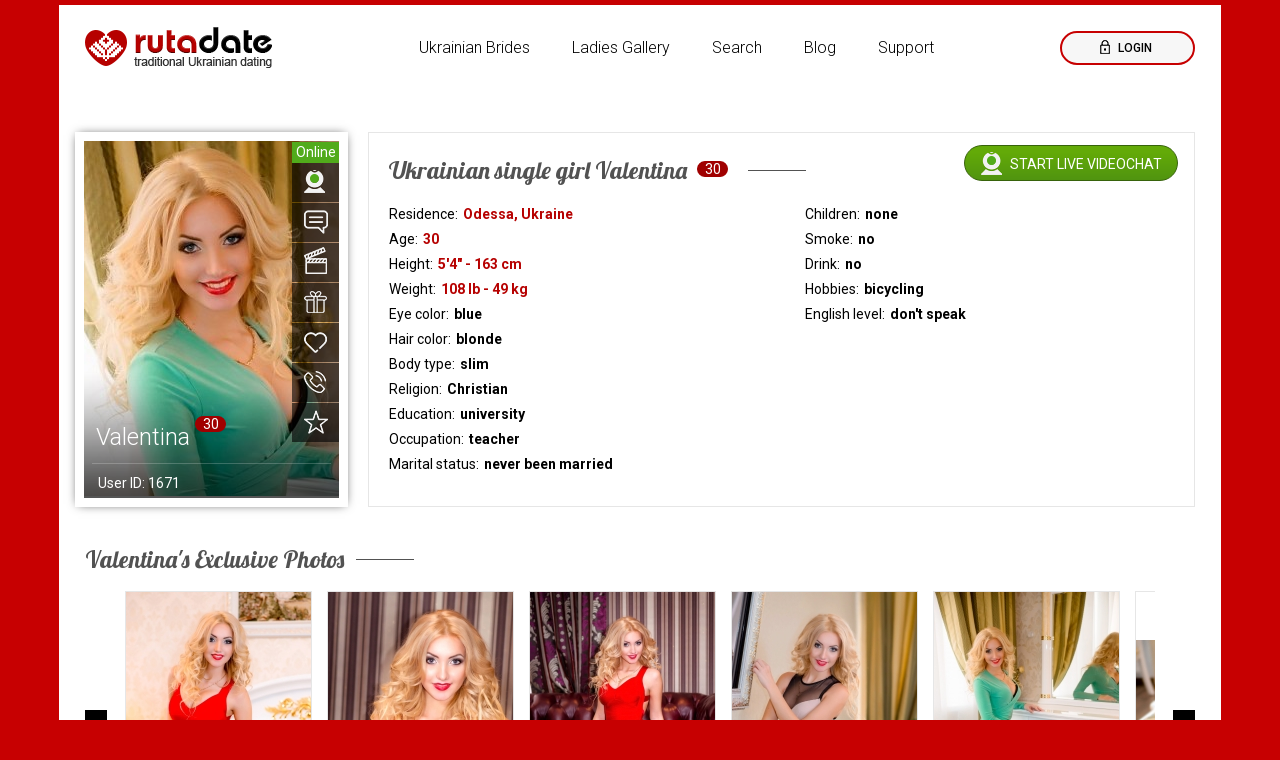

--- FILE ---
content_type: text/html; charset=UTF-8
request_url: https://rutadate.com/profile/1671.love
body_size: 6092
content:
<!DOCTYPE html>
<html lang="en">
	<head>
		<meta charset="utf-8">
		<title>Valentina, Age 30, Odessa | Traditional Ukrainian dating</title>
		<link rel="preconnect" href="https://fonts.gstatic.com/" crossorigin>
		<link rel="dns-prefetch" href="https://fonts.googleapis.com/" >
		<link rel="dns-prefetch" href="https://fonts.gstatic.com/" >
		<meta name="description" content="Speaking about myself, I can say that I am an optimistic, kind, positive and open lady. I have a good sense of humor and I keep life with a smile. My friends sa...">
					<link rel="canonical" href="https://rutadate.com/profile/1671.love" />
						<meta name="viewport" content="width=device-width, initial-scale=1">
		<link href="/css/ruta.css" media="screen" rel="stylesheet" type="text/css" />




		<meta name="theme-color" content="#c70001">
		<meta name="msapplication-navbutton-color" content="#c70001">
		<meta name="apple-mobile-web-app-status-bar-style" content="#c70001">
		
		<link rel="shortcut icon" href="icons/rutadate/favicon.ico" type="image/x-icon" />
		<link rel="apple-touch-icon" href="icons/rutadate/apple-touch-icon.png" />
		<link rel="apple-touch-icon" sizes="57x57" href="icons/rutadate/apple-touch-icon-57x57.png" />
		<link rel="apple-touch-icon" sizes="72x72" href="icons/rutadate/apple-touch-icon-72x72.png" />
		<link rel="apple-touch-icon" sizes="76x76" href="icons/rutadate/apple-touch-icon-76x76.png" />
		<link rel="apple-touch-icon" sizes="114x114" href="icons/rutadate/apple-touch-icon-114x114.png" />
		<link rel="apple-touch-icon" sizes="120x120" href="icons/rutadate/apple-touch-icon-120x120.png" />
		<link rel="apple-touch-icon" sizes="144x144" href="icons/rutadate/apple-touch-icon-144x144.png" />
		<link rel="apple-touch-icon" sizes="152x152" href="icons/rutadate/apple-touch-icon-152x152.png" />
		<link rel="apple-touch-icon" sizes="180x180" href="icons/rutadate/apple-touch-icon-180x180.png" />

		<link rel="manifest" href="/manifests/ruta.manifest.json">
	</head>
	<body>
		<div class="wrapper">
			
			<div class="header">
                <div class="container">
                    <div class="navigation">
                        <div class="logo">
                            <a href="/" class="logo__link"></a>
                        </div>
                        <div class="nav-wrap">
                            <div class="authorization-btn" >
                                                                <a href="https://rutadate.com/login" class="login-btn__link" rel="nofollow">
                                    Login
                                </a>
                                                            </div>
                            <div class="mobile-nav-btn">
                                <a href="#" class="mobile-nav-btn__link mobile-nav-btn__link_js">
                                    Menu
                                </a>
                            </div>
                            <div class="nav-list">

                                                                    <a href="https://rutadate.com" class="nav-list__link ">
                                        Ukrainian Brides
                                    </a>
                                                                <a href="https://rutadate.com/gallery.love" class="nav-list__link ">
                                    Ladies Gallery
                                </a>
                                <a href="https://rutadate.com/search.love" class="nav-list__link ">
                                    Search
                                </a>
                                <a href="https://rutadate.com/blog.love" class="nav-list__link ">
                                    Blog
                                </a>
                                <a href="https://rutadate.com/support.love" class="nav-list__link " rel="nofollow">
                                    Support
                                </a>
                            </div>
                        </div>
                    </div>
                </div>
            </div>
			
            <div class="content lady-profile">

                
                <div class="container">
                    <div class="profile-container">
                        <div class="path-wrap">
                            
                        </div>
                        <div class="profile-wrap lady-profile-wrap">
                            <div class="profile-block">
                                <div class="profile-block-wrap">
                                    <div class="profile-photo">
                                                                                    <img
                                                src="https://rutadate.com/storage/photos/1/1671/17403/a7f30752c24f7ef3668214d23f37b65a_ruta_avatar.jpg"
                                                width="255"
                                                height="355"
                                                alt="Valentina from Odessa, 30 years, with blue eyes, blonde hair, Christian, teacher."
                                            >
                                                                            </div>
                                    <div class="profile-function">
                                        <div class="profile-status profile-status_online">
                                            Online
                                        </div>
                                        <div class="profile-function-item profile-webcam profile-webcam-online">
                                            <a href="#" class="profile-function-item__link profile-webcam__link" rel="nofollow">
                                                Start live videochat
                                            </a>
                                        </div>
                                        <div class="profile-function-item profile-message">
                                            <a href="https://rutadate.com/letters/new/1671" class="profile-function-item__link profile-message__link" rel="nofollow">
                                                Write new message
                                            </a>
                                        </div>
                                        <div class="profile-function-item profile-videoclips">
                                            <a href="https://rutadate.com/profile/1671.video" class="profile-function-item__link profile-videoclip__link" rel="nofollow">
                                                Video clips
                                            </a>
                                        </div>
                                        <div class="profile-function-item profile-gift">
                                            <a href="https://rutadate.com/profile/1671.present" class="profile-function-item__link profile-gift__link" rel="nofollow">
                                                Send gift
                                            </a>
                                        </div>
                                        <div class="profile-function-item profile-interest">
                                            <a href="#" class="profile-function-item__link profile-interest__link" onclick="Profile.ShowInterestPopUp( 1671 )" rel="nofollow">
                                                Show interest
                                            </a>
                                        </div>
                                        <div class="profile-function-item profile-phone">
                                            <a href="https://rutadate.com/profile/1671.contacts" class="profile-function-item__link profile-phone__link" rel="nofollow">
                                                Get phone number
                                            </a>
                                        </div>
                                        <div class="profile-function-item profile-favorites ">
                                            <a href="#" onclick="Letters.addToFavorites(1671);" class="profile-function-item__link profile-favorites__link" rel="nofollow">
                                                Add to favorites
                                            </a>
                                        </div>
                                    </div>
                                    <div class="profile-info">
                                        <div class="profile-name-wrap">
                                            <div class="profile-name">
                                                Valentina
                                            </div>
                                                                                            <div class="profile-age">
                                                    30
                                                </div>
                                                                                    </div>
                                        <hr class="clear">
                                        <div class="ladies-id">
                                            User ID: <span>1671</span>
                                        </div>
                                    </div>
                                </div>
                            </div>
                            <div class="profile-content-block">
                                <div class="profile-chat-invite-btn">
                                    <div class="videochat-btn second-btn">
                                        <a href="#" class="videochat-btn__link">
                                            Start live videochat
                                        </a>
                                    </div>
                                </div>
                                <h1 class="profile-content-info">
                                    Ukrainian  single girl  Valentina
                                                                            <span class="profile-age">30</span>
                                                                    </h1>
                                <div class="profile-content-wrap">
                                    <div class="profile-content-col">
                                        <div class="profile-content-item">
                                            <div class="profile-content-item-name">
                                                Residence:
                                            </div>
                                            <div class="profile-content-item-option important">
                                                Odessa, Ukraine
                                            </div>
                                        </div>
                                                                                <div class="profile-content-item">
                                            <div class="profile-content-item-name">
                                                Age:
                                            </div>
                                            <div class="profile-content-item-option important">
                                                30
                                            </div>
                                        </div>
                                                                                <div class="profile-content-item">
                                            <div class="profile-content-item-name">
                                                Height:
                                            </div>
                                            <div class="profile-content-item-option important">
                                               5&#039;4&quot; - 163 cm
                                            </div>
                                        </div>
                                                                                                                        <div class="profile-content-item">
                                            <div class="profile-content-item-name">
                                                Weight:
                                            </div>
                                            <div class="profile-content-item-option important">
                                                108 lb - 49 kg
                                            </div>
                                        </div>
                                                                                                                        <div class="profile-content-item">
                                            <div class="profile-content-item-name">
                                                Eye color:
                                            </div>
                                            <div class="profile-content-item-option">
                                                blue
                                            </div>
                                        </div>
                                                                                                                        <div class="profile-content-item">
                                            <div class="profile-content-item-name">
                                                Hair color:
                                            </div>
                                            <div class="profile-content-item-option">
                                               blonde
                                            </div>
                                        </div>
                                                                                                                        <div class="profile-content-item">
                                            <div class="profile-content-item-name">
                                                Body type:
                                            </div>
                                            <div class="profile-content-item-option">
                                                slim
                                            </div>
                                        </div>
                                                                                                                                                                <div class="profile-content-item">
                                            <div class="profile-content-item-name">
                                                Religion:
                                            </div>
                                            <div class="profile-content-item-option">
                                                Christian
                                            </div>
                                        </div>
                                                                                                                        <div class="profile-content-item">
                                            <div class="profile-content-item-name">
                                                Education:
                                            </div>
                                            <div class="profile-content-item-option">
                                                university
                                            </div>
                                        </div>
                                                                                                                        <div class="profile-content-item">
                                            <div class="profile-content-item-name">
                                                Occupation:
                                            </div>
                                            <div class="profile-content-item-option">
                                                teacher
                                            </div>
                                        </div>
                                                                                                                        <div class="profile-content-item">
                                            <div class="profile-content-item-name">
                                                Marital status:
                                            </div>
                                            <div class="profile-content-item-option">
                                                never been married
                                            </div>
                                        </div>
                                                                            </div>
                                    <div class="profile-content-col">
                                                                                <div class="profile-content-item">
                                            <div class="profile-content-item-name">
                                                Children:
                                            </div>
                                            <div class="profile-content-item-option">
                                                none
                                            </div>
                                        </div>
                                                                                                                                                                    <div class="profile-content-item">
                                                <div class="profile-content-item-name">
                                                    Smoke:
                                                </div>
                                                <div class="profile-content-item-option">
                                                    no
                                                </div>
                                            </div>
                                                                                                                        <div class="profile-content-item">
                                            <div class="profile-content-item-name">
                                                Drink:
                                            </div>
                                            <div class="profile-content-item-option">
                                                no
                                            </div>
                                        </div>
                                                                                                                        <div class="profile-content-item">
                                            <div class="profile-content-item-name">
                                                Hobbies:
                                            </div>
                                            <div class="profile-content-item-option">
                                                bicycling
                                            </div>
                                        </div>
                                                                                                                                                                                                                                                                                                                                <div class="profile-content-item">
                                            <div class="profile-content-item-name">
                                                English level:
                                            </div>
                                            <div class="profile-content-item-option">
                                                don&#039;t speak
                                            </div>
                                        </div>
                                                                            </div>
                                </div>
                            </div>
                            <div class="profile-gallery-block">
                                <h2 class="profile-gallery-title profile-title">
                                    Valentina's Exclusive Photos
                                </h2>
                                <div class="profile-gallery-wrap swiper">
                                    <div class="swiper-wrapper">
                                                                                    <div class="swiper-slide">
                                                <a
                                                    data-fancybox="gallery"
                                                    href="https://rutadate.com/storage/photos/1/1671/17399/cd39834ffc57047ce7ba046da5cf68f0_popup.jpg"
                                                    title="Valentina from Odessa, 30 years, with blue eyes, blonde hair, Christian, teacher. #1"
                                                >
                                                    <img
                                                        src="https://rutadate.com/storage/photos/1/1671/17399/58407366fbe29f5d19bf27b6e1398b89_gallery.jpg"
                                                        alt="Valentina from Odessa, 30 years, with blue eyes, blonde hair, Christian, teacher. #1"
                                                        title="Valentina from Odessa, 30 years, with blue eyes, blonde hair, Christian, teacher. #1"
                                                    />
                                                </a>
                                            </div>
                                                                                    <div class="swiper-slide">
                                                <a
                                                    data-fancybox="gallery"
                                                    href="https://rutadate.com/storage/photos/1/1671/17400/31430daecba8c63a9552546accc9c50f_popup.jpg"
                                                    title="Valentina from Odessa, 30 years, with blue eyes, blonde hair, Christian, teacher. #2"
                                                >
                                                    <img
                                                        src="https://rutadate.com/storage/photos/1/1671/17400/f91d6efa66b1fa8590ee41b114ce397e_gallery.jpg"
                                                        alt="Valentina from Odessa, 30 years, with blue eyes, blonde hair, Christian, teacher. #2"
                                                        title="Valentina from Odessa, 30 years, with blue eyes, blonde hair, Christian, teacher. #2"
                                                    />
                                                </a>
                                            </div>
                                                                                    <div class="swiper-slide">
                                                <a
                                                    data-fancybox="gallery"
                                                    href="https://rutadate.com/storage/photos/1/1671/17401/1cf8a56bf7e181e100c0ab18bf4a3e02_popup.jpg"
                                                    title="Valentina from Odessa, 30 years, with blue eyes, blonde hair, Christian, teacher. #3"
                                                >
                                                    <img
                                                        src="https://rutadate.com/storage/photos/1/1671/17401/8bb44a7735738301bd12e102fd11537e_gallery.jpg"
                                                        alt="Valentina from Odessa, 30 years, with blue eyes, blonde hair, Christian, teacher. #3"
                                                        title="Valentina from Odessa, 30 years, with blue eyes, blonde hair, Christian, teacher. #3"
                                                    />
                                                </a>
                                            </div>
                                                                                    <div class="swiper-slide">
                                                <a
                                                    data-fancybox="gallery"
                                                    href="https://rutadate.com/storage/photos/1/1671/17402/0ac8d89bcd2be4f3253cbc8282082ed9_popup.jpg"
                                                    title="Valentina from Odessa, 30 years, with blue eyes, blonde hair, Christian, teacher. #4"
                                                >
                                                    <img
                                                        src="https://rutadate.com/storage/photos/1/1671/17402/2b0262180d3b199f5671878857729b5b_gallery.jpg"
                                                        alt="Valentina from Odessa, 30 years, with blue eyes, blonde hair, Christian, teacher. #4"
                                                        title="Valentina from Odessa, 30 years, with blue eyes, blonde hair, Christian, teacher. #4"
                                                    />
                                                </a>
                                            </div>
                                                                                    <div class="swiper-slide">
                                                <a
                                                    data-fancybox="gallery"
                                                    href="https://rutadate.com/storage/photos/1/1671/17403/414815a6ef97f8ca2c1b307cf94ca315_popup.jpg"
                                                    title="Valentina from Odessa, 30 years, with blue eyes, blonde hair, Christian, teacher. #5"
                                                >
                                                    <img
                                                        src="https://rutadate.com/storage/photos/1/1671/17403/4d781096293554a2d51888b470d398bf_gallery.jpg"
                                                        alt="Valentina from Odessa, 30 years, with blue eyes, blonde hair, Christian, teacher. #5"
                                                        title="Valentina from Odessa, 30 years, with blue eyes, blonde hair, Christian, teacher. #5"
                                                    />
                                                </a>
                                            </div>
                                                                                    <div class="swiper-slide">
                                                <a
                                                    data-fancybox="gallery"
                                                    href="https://rutadate.com/storage/photos/1/1671/17404/c41ad509cb9a38775c6a1a41776e0115_popup.jpg"
                                                    title="Valentina from Odessa, 30 years, with blue eyes, blonde hair, Christian, teacher. #6"
                                                >
                                                    <img
                                                        src="https://rutadate.com/storage/photos/1/1671/17404/28b2b639b1f726d0fbec6773d307453f_gallery.jpg"
                                                        alt="Valentina from Odessa, 30 years, with blue eyes, blonde hair, Christian, teacher. #6"
                                                        title="Valentina from Odessa, 30 years, with blue eyes, blonde hair, Christian, teacher. #6"
                                                    />
                                                </a>
                                            </div>
                                                                                    <div class="swiper-slide">
                                                <a
                                                    data-fancybox="gallery"
                                                    href="https://rutadate.com/storage/photos/1/1671/17405/e444bcc245013058599fb185be65b0b9_popup.jpg"
                                                    title="Valentina from Odessa, 30 years, with blue eyes, blonde hair, Christian, teacher. #7"
                                                >
                                                    <img
                                                        src="https://rutadate.com/storage/photos/1/1671/17405/268c571e634db165d4441e13ac30f35e_gallery.jpg"
                                                        alt="Valentina from Odessa, 30 years, with blue eyes, blonde hair, Christian, teacher. #7"
                                                        title="Valentina from Odessa, 30 years, with blue eyes, blonde hair, Christian, teacher. #7"
                                                    />
                                                </a>
                                            </div>
                                                                                    <div class="swiper-slide">
                                                <a
                                                    data-fancybox="gallery"
                                                    href="https://rutadate.com/storage/photos/1/1671/17406/6c05d9be994a610e67d1f123acd7d061_popup.jpg"
                                                    title="Valentina from Odessa, 30 years, with blue eyes, blonde hair, Christian, teacher. #8"
                                                >
                                                    <img
                                                        src="https://rutadate.com/storage/photos/1/1671/17406/3baad0fecc4ee1a4be121539ee8d945d_gallery.jpg"
                                                        alt="Valentina from Odessa, 30 years, with blue eyes, blonde hair, Christian, teacher. #8"
                                                        title="Valentina from Odessa, 30 years, with blue eyes, blonde hair, Christian, teacher. #8"
                                                    />
                                                </a>
                                            </div>
                                                                                    <div class="swiper-slide">
                                                <a
                                                    data-fancybox="gallery"
                                                    href="https://rutadate.com/storage/photos/1/1671/17407/aa088385fdb0d2ef986529e1fd34ee12_popup.jpg"
                                                    title="Valentina from Odessa, 30 years, with blue eyes, blonde hair, Christian, teacher. #9"
                                                >
                                                    <img
                                                        src="https://rutadate.com/storage/photos/1/1671/17407/6c96adbfd92f35c4f053e09aba42b7aa_gallery.jpg"
                                                        alt="Valentina from Odessa, 30 years, with blue eyes, blonde hair, Christian, teacher. #9"
                                                        title="Valentina from Odessa, 30 years, with blue eyes, blonde hair, Christian, teacher. #9"
                                                    />
                                                </a>
                                            </div>
                                                                            </div>
                                    <div class="swiper-button-prev"></div>
                                    <div class="swiper-button-next"></div>
                                </div>
                            </div>
                            <div class="profile-info-block">
                                                                <div class="profile-info-item">
                                    <h2 class="profile-info-title profile-title">
                                        Aim of acquaintance
                                    </h2>
                                    <div class="profile-info-text">
                                        Marriage, Find a man with children, Find a man who is good with children ,A long term relationship ,Penpal relationship
                                    </div>
                                </div>
                                                                <div class="profile-info-item">
                                    <h2 class="profile-info-title profile-title">
                                        About me
                                    </h2>
                                    <div class="profile-info-text">
                                        Speaking about myself, I can say that I am an optimistic, kind, positive and open lady. I have a good sense of humor and I keep life with a smile. My friends say that I am easy to communicate with, and I am always nice to people around me.
I have many hobbies. I am a creative person and I find my inspiration in different things. Music, reading, nature and sport are making my life complete. I am interested in traveling, but I haven’t been to many countries yet. I love sea and mountains.
                                    </div>
                                </div>
                                <div class="profile-info-item">
                                    <h2 class="profile-info-title profile-title">
                                        About my partner
                                    </h2>
                                    <div class="profile-info-text">
                                        Like any young woman, I dream about love. I wish to meet a serious man, reliable, family oriented man, who will capture my heart with his love and care. I believe that the inner world of a man is more important than his appearance.
                                    </div>
                                </div>
                                                                    <div class="profile-info-item">
                                        <h2 class="profile-info-title profile-title">
                                            Similar single girls
                                        </h2>
                                        <br/>
                                        <div class="ladies-list index-ladies-list profile-info-text">
                                                                                            <div class="ladies-block">
                                <div class="ladies-photo">
                                    <a
                                        href="https://rutadate.com/profile/4502.love"
                                        title="Anastasiya from Kharkov, 28 years, with grey eyes, blonde hair, Christian, student."
                                    >
                                                                                    <img
                                                class="ladies-photo__img"
                                                src="https://rutadate.com/storage/photos/1/4502/44882/4130b8e29692622d160c321a420df68f_ruta_avatar.jpg"
                                                width="255"
                                                height="355"
                                                alt="Anastasiya from Kharkov, 28 years, with grey eyes, blonde hair, Christian, student."
                                                title="Anastasiya from Kharkov, 28 years, with grey eyes, blonde hair, Christian, student."
                                            >
                                                                            </a>
                                </div>
                                <div class="ladies-function">
                                    <div class="ladies-status">
                                        Offline
                                    </div>
                                    <div class="ladies-webcam">
                                        <a href="#" class="ladies-webcam__link">
                                            Start live videochat
                                        </a>
                                    </div>
                                    <div class="ladies-message">
                                        <a href="https://rutadate.com/letters/new/4502" class="ladies-message__link">
                                            Write new message
                                        </a>
                                    </div>
                                    <div class="ladies-videoclip">
                                        <a href="https://rutadate.com/profile/4502.video" class="ladies-videoclip__link">
                                            Video clips
                                        </a>
                                    </div>
                                </div>
                                <div class="ladies-info">
                                    <div class="ladies-name-wrap">
                                        <div class="ladies-name">
                                            <a href="https://rutadate.com/profile/4502.love">
                                                Anastasiya
                                            </a>
                                        </div>
                                        <div class="ladies-age">
                                            28
                                        </div>
                                    </div>
                                    <hr class="clear">
                                    <div class="ladies-id">
                                        User ID: <span>4502</span>
                                    </div>
                                </div>
                            </div>                                                                                            <div class="ladies-block">
                                <div class="ladies-photo">
                                    <a
                                        href="https://rutadate.com/profile/5842.love"
                                        title="Eugenia from Odessa, 29 years, with green eyes, blonde hair, none, salesperson in the candy shop."
                                    >
                                                                                    <img
                                                class="ladies-photo__img"
                                                src="https://rutadate.com/storage/photos/1/5842/58865/a9e4e870f12a147184ccef0f92e0066e_ruta_avatar.jpg"
                                                width="255"
                                                height="355"
                                                alt="Eugenia from Odessa, 29 years, with green eyes, blonde hair, none, salesperson in the candy shop."
                                                title="Eugenia from Odessa, 29 years, with green eyes, blonde hair, none, salesperson in the candy shop."
                                            >
                                                                            </a>
                                </div>
                                <div class="ladies-function">
                                    <div class="ladies-status">
                                        Offline
                                    </div>
                                    <div class="ladies-webcam">
                                        <a href="#" class="ladies-webcam__link">
                                            Start live videochat
                                        </a>
                                    </div>
                                    <div class="ladies-message">
                                        <a href="https://rutadate.com/letters/new/5842" class="ladies-message__link">
                                            Write new message
                                        </a>
                                    </div>
                                    <div class="ladies-videoclip">
                                        <a href="https://rutadate.com/profile/5842.video" class="ladies-videoclip__link">
                                            Video clips
                                        </a>
                                    </div>
                                </div>
                                <div class="ladies-info">
                                    <div class="ladies-name-wrap">
                                        <div class="ladies-name">
                                            <a href="https://rutadate.com/profile/5842.love">
                                                Eugenia
                                            </a>
                                        </div>
                                        <div class="ladies-age">
                                            29
                                        </div>
                                    </div>
                                    <hr class="clear">
                                    <div class="ladies-id">
                                        User ID: <span>5842</span>
                                    </div>
                                </div>
                            </div>                                                                                            <div class="ladies-block">
                                <div class="ladies-photo">
                                    <a
                                        href="https://rutadate.com/profile/1339.love"
                                        title="Nadiya from Kharkiv, 31 years, with grey eyes, blonde hair, Christian, phychologist."
                                    >
                                                                                    <img
                                                class="ladies-photo__img"
                                                src="https://rutadate.com/storage/photos/1/1339/14139/b3fe328bd4ed5fe06b06763619fce650_ruta_avatar.jpg"
                                                width="255"
                                                height="355"
                                                alt="Nadiya from Kharkiv, 31 years, with grey eyes, blonde hair, Christian, phychologist."
                                                title="Nadiya from Kharkiv, 31 years, with grey eyes, blonde hair, Christian, phychologist."
                                            >
                                                                            </a>
                                </div>
                                <div class="ladies-function">
                                    <div class="ladies-status">
                                        Offline
                                    </div>
                                    <div class="ladies-webcam">
                                        <a href="#" class="ladies-webcam__link">
                                            Start live videochat
                                        </a>
                                    </div>
                                    <div class="ladies-message">
                                        <a href="https://rutadate.com/letters/new/1339" class="ladies-message__link">
                                            Write new message
                                        </a>
                                    </div>
                                    <div class="ladies-videoclip">
                                        <a href="https://rutadate.com/profile/1339.video" class="ladies-videoclip__link">
                                            Video clips
                                        </a>
                                    </div>
                                </div>
                                <div class="ladies-info">
                                    <div class="ladies-name-wrap">
                                        <div class="ladies-name">
                                            <a href="https://rutadate.com/profile/1339.love">
                                                Nadiya
                                            </a>
                                        </div>
                                        <div class="ladies-age">
                                            31
                                        </div>
                                    </div>
                                    <hr class="clear">
                                    <div class="ladies-id">
                                        User ID: <span>1339</span>
                                    </div>
                                </div>
                            </div>                                                                                            <div class="ladies-block">
                                <div class="ladies-photo">
                                    <a
                                        href="https://rutadate.com/profile/1671.love"
                                        title="Valentina from Odessa, 30 years, with blue eyes, blonde hair, Christian, teacher."
                                    >
                                                                                    <img
                                                class="ladies-photo__img"
                                                src="https://rutadate.com/storage/photos/1/1671/17403/a7f30752c24f7ef3668214d23f37b65a_ruta_avatar.jpg"
                                                width="255"
                                                height="355"
                                                alt="Valentina from Odessa, 30 years, with blue eyes, blonde hair, Christian, teacher."
                                                title="Valentina from Odessa, 30 years, with blue eyes, blonde hair, Christian, teacher."
                                            >
                                                                            </a>
                                </div>
                                <div class="ladies-function">
                                    <div class="ladies-status">
                                        Offline
                                    </div>
                                    <div class="ladies-webcam">
                                        <a href="#" class="ladies-webcam__link">
                                            Start live videochat
                                        </a>
                                    </div>
                                    <div class="ladies-message">
                                        <a href="https://rutadate.com/letters/new/1671" class="ladies-message__link">
                                            Write new message
                                        </a>
                                    </div>
                                    <div class="ladies-videoclip">
                                        <a href="https://rutadate.com/profile/1671.video" class="ladies-videoclip__link">
                                            Video clips
                                        </a>
                                    </div>
                                </div>
                                <div class="ladies-info">
                                    <div class="ladies-name-wrap">
                                        <div class="ladies-name">
                                            <a href="https://rutadate.com/profile/1671.love">
                                                Valentina
                                            </a>
                                        </div>
                                        <div class="ladies-age">
                                            30
                                        </div>
                                    </div>
                                    <hr class="clear">
                                    <div class="ladies-id">
                                        User ID: <span>1671</span>
                                    </div>
                                </div>
                            </div>                                                                                            <div class="ladies-block">
                                <div class="ladies-photo">
                                    <a
                                        href="https://rutadate.com/profile/2897.love"
                                        title="Anastasia from Kharkov, 29 years, with brown eyes, blonde hair, Christian."
                                    >
                                                                                    <img
                                                class="ladies-photo__img"
                                                src="https://rutadate.com/storage/photos/1/2897/29401/057bd8d1c212af40d2cc9ac8cb64e472_ruta_avatar.jpg"
                                                width="255"
                                                height="355"
                                                alt="Anastasia from Kharkov, 29 years, with brown eyes, blonde hair, Christian."
                                                title="Anastasia from Kharkov, 29 years, with brown eyes, blonde hair, Christian."
                                            >
                                                                            </a>
                                </div>
                                <div class="ladies-function">
                                    <div class="ladies-status">
                                        Offline
                                    </div>
                                    <div class="ladies-webcam">
                                        <a href="#" class="ladies-webcam__link">
                                            Start live videochat
                                        </a>
                                    </div>
                                    <div class="ladies-message">
                                        <a href="https://rutadate.com/letters/new/2897" class="ladies-message__link">
                                            Write new message
                                        </a>
                                    </div>
                                    <div class="ladies-videoclip">
                                        <a href="https://rutadate.com/profile/2897.video" class="ladies-videoclip__link">
                                            Video clips
                                        </a>
                                    </div>
                                </div>
                                <div class="ladies-info">
                                    <div class="ladies-name-wrap">
                                        <div class="ladies-name">
                                            <a href="https://rutadate.com/profile/2897.love">
                                                Anastasia
                                            </a>
                                        </div>
                                        <div class="ladies-age">
                                            29
                                        </div>
                                    </div>
                                    <hr class="clear">
                                    <div class="ladies-id">
                                        User ID: <span>2897</span>
                                    </div>
                                </div>
                            </div>                                                                                            <div class="ladies-block">
                                <div class="ladies-photo">
                                    <a
                                        href="https://rutadate.com/profile/7351.love"
                                        title="Angelina from Zaporozhye, 30 years, with green eyes, blonde hair, other, disigner."
                                    >
                                                                                    <img
                                                class="ladies-photo__img"
                                                src="https://rutadate.com/storage/photos/1/7351/74009/a32f932563a1fd90180d4bcb2af9e263_ruta_avatar.jpg"
                                                width="255"
                                                height="355"
                                                alt="Angelina from Zaporozhye, 30 years, with green eyes, blonde hair, other, disigner."
                                                title="Angelina from Zaporozhye, 30 years, with green eyes, blonde hair, other, disigner."
                                            >
                                                                            </a>
                                </div>
                                <div class="ladies-function">
                                    <div class="ladies-status">
                                        Offline
                                    </div>
                                    <div class="ladies-webcam">
                                        <a href="#" class="ladies-webcam__link">
                                            Start live videochat
                                        </a>
                                    </div>
                                    <div class="ladies-message">
                                        <a href="https://rutadate.com/letters/new/7351" class="ladies-message__link">
                                            Write new message
                                        </a>
                                    </div>
                                    <div class="ladies-videoclip">
                                        <a href="https://rutadate.com/profile/7351.video" class="ladies-videoclip__link">
                                            Video clips
                                        </a>
                                    </div>
                                </div>
                                <div class="ladies-info">
                                    <div class="ladies-name-wrap">
                                        <div class="ladies-name">
                                            <a href="https://rutadate.com/profile/7351.love">
                                                Angelina
                                            </a>
                                        </div>
                                        <div class="ladies-age">
                                            30
                                        </div>
                                    </div>
                                    <hr class="clear">
                                    <div class="ladies-id">
                                        User ID: <span>7351</span>
                                    </div>
                                </div>
                            </div>                                                                                            <div class="ladies-block">
                                <div class="ladies-photo">
                                    <a
                                        href="https://rutadate.com/profile/4369.love"
                                        title="Ekaterina from Kyiv, 30 years, with grey eyes, blonde hair, Christian, Administrator."
                                    >
                                                                                    <img
                                                class="ladies-photo__img"
                                                src="https://rutadate.com/storage/photos/1/4369/43601/c80863df718724371eb3d2ffbaa2afa9_ruta_avatar.jpg"
                                                width="255"
                                                height="355"
                                                alt="Ekaterina from Kyiv, 30 years, with grey eyes, blonde hair, Christian, Administrator."
                                                title="Ekaterina from Kyiv, 30 years, with grey eyes, blonde hair, Christian, Administrator."
                                            >
                                                                            </a>
                                </div>
                                <div class="ladies-function">
                                    <div class="ladies-status">
                                        Offline
                                    </div>
                                    <div class="ladies-webcam">
                                        <a href="#" class="ladies-webcam__link">
                                            Start live videochat
                                        </a>
                                    </div>
                                    <div class="ladies-message">
                                        <a href="https://rutadate.com/letters/new/4369" class="ladies-message__link">
                                            Write new message
                                        </a>
                                    </div>
                                    <div class="ladies-videoclip">
                                        <a href="https://rutadate.com/profile/4369.video" class="ladies-videoclip__link">
                                            Video clips
                                        </a>
                                    </div>
                                </div>
                                <div class="ladies-info">
                                    <div class="ladies-name-wrap">
                                        <div class="ladies-name">
                                            <a href="https://rutadate.com/profile/4369.love">
                                                Ekaterina
                                            </a>
                                        </div>
                                        <div class="ladies-age">
                                            30
                                        </div>
                                    </div>
                                    <hr class="clear">
                                    <div class="ladies-id">
                                        User ID: <span>4369</span>
                                    </div>
                                </div>
                            </div>                                                                                            <div class="ladies-block">
                                <div class="ladies-photo">
                                    <a
                                        href="https://rutadate.com/profile/4506.love"
                                        title="Tanya from Nikolaev, 30 years, with grey eyes, blonde hair, Christian, student."
                                    >
                                                                                    <img
                                                class="ladies-photo__img"
                                                src="https://rutadate.com/storage/photos/1/4506/44918/de0eaf04b997f48e19a5c23da058b526_ruta_avatar.jpg"
                                                width="255"
                                                height="355"
                                                alt="Tanya from Nikolaev, 30 years, with grey eyes, blonde hair, Christian, student."
                                                title="Tanya from Nikolaev, 30 years, with grey eyes, blonde hair, Christian, student."
                                            >
                                                                            </a>
                                </div>
                                <div class="ladies-function">
                                    <div class="ladies-status">
                                        Offline
                                    </div>
                                    <div class="ladies-webcam">
                                        <a href="#" class="ladies-webcam__link">
                                            Start live videochat
                                        </a>
                                    </div>
                                    <div class="ladies-message">
                                        <a href="https://rutadate.com/letters/new/4506" class="ladies-message__link">
                                            Write new message
                                        </a>
                                    </div>
                                    <div class="ladies-videoclip">
                                        <a href="https://rutadate.com/profile/4506.video" class="ladies-videoclip__link">
                                            Video clips
                                        </a>
                                    </div>
                                </div>
                                <div class="ladies-info">
                                    <div class="ladies-name-wrap">
                                        <div class="ladies-name">
                                            <a href="https://rutadate.com/profile/4506.love">
                                                Tanya
                                            </a>
                                        </div>
                                        <div class="ladies-age">
                                            30
                                        </div>
                                    </div>
                                    <hr class="clear">
                                    <div class="ladies-id">
                                        User ID: <span>4506</span>
                                    </div>
                                </div>
                            </div>                                                                                    </div>
                                    </div>
                                                            </div>
                        </div>
                    </div>
                </div>
            </div>


			<div class="footer">
                <div class="container">
                    <div class="footer-info">
                        <div class="footer-info-block">
                            <div class="footer-logo">
                                <a href="https://rutadate.com" class="footer-logo__link"></a>
                            </div>
                            <div class="footer-secure"></div>
                        </div>
                        <div class="footer-info-block">
                            <div class="footer-info-block__title">
                                Information
                            </div>
                            <div class="footer-info-block-list">
                                <a href="https://rutadate.com/terms-and-conditions" class="footer-info-block-list__link" rel="nofollow">
                                    Terms and Conditions
                                </a>
                                <a href="https://rutadate.com/privacy-policy" class="footer-info-block-list__link" rel="nofollow">
                                    Privacy policy
                                </a>
                                <a href="https://rutadate.com/billing-policy" class="footer-info-block-list__link" rel="nofollow">
                                    Billing issues
                                </a>
                                <a href="https://rutadate.com/sitemap" class="footer-info-block-list__link">
                                    Sitemap
                                </a>
                            </div>
                        </div>
                        <div class="footer-info-block">
                            <div class="footer-info-block__title">
                                SERVICE AND SUPPORT
                            </div>
                            <div class="footer-info-block-list">
                                <a href="https://rutadate.com" class="footer-info-block-list__link">
                                    Home
                                </a>
                                <a href="https://rutadate.com/gallery.love" class="footer-info-block-list__link">
                                    Gallery
                                </a>
                                <a href="https://rutadate.com/search.love" class="footer-info-block-list__link">
                                    Search
                                </a>
                                <a href="https://rutadate.com/blog.love" class="footer-info-block-list__link">
                                    Blog
                                </a>
                                <a href="https://rutadate.com/support.love" class="footer-info-block-list__link" rel="nofollow">
                                    Support
                                </a>
                            </div>
                        </div>
                        <div class="footer-info-block">
                            <div class="footer-registration-btn">
                                                                <a href="https://rutadate.com/register" class="footer-registration-btn__link first-btn" rel="nofollow">
                                    Join for free
                                </a>
                                                            </div>
                            <div class="footer-girl-statisic">
                                <span>Thousands of</span><br>
                                beautiful women on website
                            </div>
                        </div>
                    </div>
                </div>
                <div class="footer-copyright">
                    <div class="container">
                        © RutaDate 2026. All rights reserved.
                    </div>
                </div>
            </div>

			<input type="hidden" id="_token" value="Qa7JsVMX7uOHJrYwpYNVmeUMP6coD7S2FLR5op99">
		</div>

		
		<!-- Global site tag (gtag.js) - Google Analytics -->
		<script async src="https://www.googletagmanager.com/gtag/js?id=G-FCZ3GFP7K1"></script>
		<script>
		  window.dataLayer = window.dataLayer || [];
		  function gtag(){dataLayer.push(arguments);}
		  gtag('js', new Date());

		  gtag('config', 'G-FCZ3GFP7K1');
		</script>
		<script>
								window.__INITIAL_STATE__ = {model: {}};
					</script>

		<link href="https://fonts.googleapis.com/css?family=Roboto:100,300,400,500,700&amp;subset=cyrillic" rel="stylesheet">
		<link href="https://fonts.googleapis.com/css?family=Lobster&amp;subset=cyrillic" rel="stylesheet">
		<script src="/js/bundle_ruta.js"></script>
		    </body>
</html>
